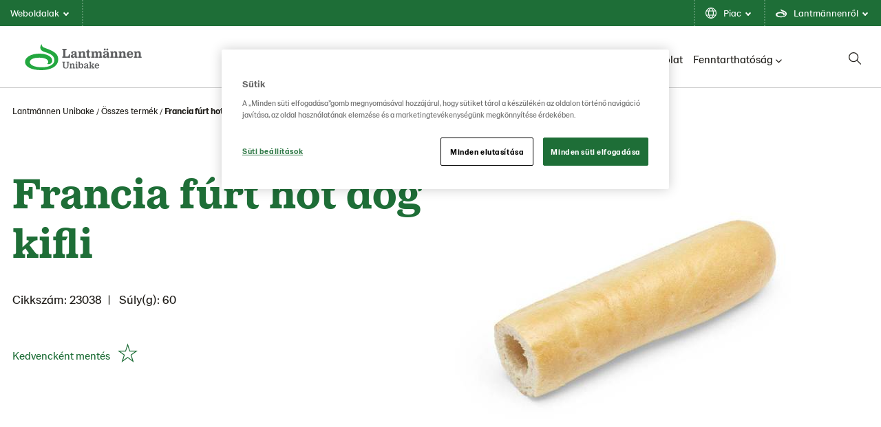

--- FILE ---
content_type: text/html; charset=utf-8
request_url: https://www.lantmannenunibake.hu/all-products/furt-hot-dog-kifli/
body_size: 12923
content:

<!doctype html>

<!--[if lt IE 8]> <html class="no-js ie7 oldie" lang="hu"> <![endif]-->
<!--[if IE 8]> <html class="no-js ie8 oldie" lang="hu"> <![endif]-->
<!--[if IE 9]> <html class="no-js ie9 oldie" lang="hu"> <![endif]-->
<!--[if gt IE 9]><!-->
<html class="no-js" lang="hu">
<!--<![endif]-->
<head>
    <meta http-equiv="X-UA-Compatible" content="IE=edge" />
    <meta charset="utf-8">
    <meta name="viewport" content="width=device-width, initial-scale=1">
    <meta name="description" content="">
    
    <link rel="canonical" href="https://www.lantmannenunibake.hu/all-products/furt-hot-dog-kifli/" />
    
    <link rel="alternate" href="https://www.lantmannenunibake.hu/all-products/furt-hot-dog-kifli/" hreflang="hu">


    <title>Francia f&#xFA;rt hot dog kifli | Lantm&#xE4;nnen Unibake</title>

    <!-- HeaderIncludes / -->


    <link rel="stylesheet" href="/dist/GreenTheme/main.min.css?v=m4R1j-DznKu49QvKwD06fWeGn5j13GM_mOpUlli7XFA" />




	<script src="https://cdn-ukwest.onetrust.com/scripttemplates/otSDKStub.js"
			data-document-language="true"
			type="text/javascript"
			charset="UTF-8"
			data-domain-script="fa6682b3-0989-4c96-b13e-297fdf48d208"></script>
	<script type="text/javascript">
		function OptanonWrapper() { };
	</script>
        <script >
            (function (w, d, s, l, i) {
                w[l] = w[l] || [];
                w[l].push({
                    'gtm.start': new Date().getTime(),
                    event: 'gtm.js'
                });
                var f = d.getElementsByTagName(s)[0], j = d.createElement(s), dl = l != 'dataLayer' ? '&l=' + l : '';
                j.async = true;
                j.src = 'https://www.googletagmanager.com/gtm.js?id=' + i + dl;
                f.parentNode.insertBefore(j, f);
            })(window, document, 'script', 'dataLayer', 'GTM-NXNSHNS');
        </script>

        <link rel="icon" href="/globalassets/media/lantmannen-theme/favicon/21/lantmannen.ico" sizes="32x32">
        <link rel="apple-touch-icon-precomposed" sizes="152x152" href="/globalassets/media/lantmannen-theme/favicon/21/lm-favicon-21.png?width=152&height=152&rmode=pad&format=png">
        <link rel="apple-touch-icon-precomposed" sizes="144x144" href="/globalassets/media/lantmannen-theme/favicon/21/lm-favicon-21.png?width=144&height=144&rmode=pad&format=png">
        <link rel="apple-touch-icon-precomposed" sizes="120x120" href="/globalassets/media/lantmannen-theme/favicon/21/lm-favicon-21.png?width=120&height=120&rmode=pad&format=png">
        <link rel="apple-touch-icon-precomposed" sizes="114x114" href="/globalassets/media/lantmannen-theme/favicon/21/lm-favicon-21.png?width=114&height=114&rmode=pad&format=png">
        <link rel="apple-touch-icon-precomposed" sizes="72x72" href="/globalassets/media/lantmannen-theme/favicon/21/lm-favicon-21.png?width=72&height=72&rmode=pad&format=png">
        <link rel="apple-touch-icon-precomposed" href="/globalassets/media/lantmannen-theme/favicon/21/lm-favicon-21.png?width=57&height=57&rmode=pad&format=png">
        <link rel="icon" type="image/png" href="/globalassets/media/lantmannen-theme/favicon/21/lm-favicon-21.png?width=16&height=16&rmode=pad&format=png" sizes="16x16" />
        <link rel="icon" type="image/png" href="/globalassets/media/lantmannen-theme/favicon/21/lm-favicon-21.png?width=32&height=32&rmode=pad&format=png" sizes="32x32" />
        <link rel="icon" type="image/png" href="/globalassets/media/lantmannen-theme/favicon/21/lm-favicon-21.png?width=96&height=96&rmode=pad&format=png" sizes="96x96" />
        <link rel="icon" type="image/png" href="/globalassets/media/lantmannen-theme/favicon/21/lm-favicon-21.png?width=128&height=128&rmode=pad&format=png" sizes="128x128" />
        <link rel="icon" type="image/png" href="/globalassets/media/lantmannen-theme/favicon/21/lm-favicon-21.png?width=196&height=196&rmode=pad&format=png" sizes="196x196" />
        <meta name="msapplication-square70x70logo" content="/globalassets/media/lantmannen-theme/favicon/21/lm-favicon-21.png?width=70&height=70&rmode=pad&format=png" />
        <meta name="msapplication-square150x150logo" content="/globalassets/media/lantmannen-theme/favicon/21/lm-favicon-21.png?width=150&height=150&rmode=pad&format=png" />
        <meta name="msapplication-wide310x150logo" content="/globalassets/media/lantmannen-theme/favicon/21/lm-favicon-21.png?width=310&height=150&rmode=pad&format=png" />
        <meta name="msapplication-square310x310logo" content="/globalassets/media/lantmannen-theme/favicon/21/lm-favicon-21.png?width=310&height=310&rmode=pad&format=png" />

<!-- Facebook Open Graph metadata -->
<meta property="og:title" content="Francia fúrt hot dog kifli" />
<meta property="og:site_name" content="Lantmännen Unibake" />
<meta property="og:url" content="https://www.lantmannenunibake.hu/all-products/furt-hot-dog-kifli/" />
<meta property="og:description" content="" />



<meta property="og:updated_time" content="2022-07-15T09:43:19" />


<meta name="twitter:title" content="Francia fúrt hot dog kifli" />
<meta name="twitter:description" content="" />

    <script defer src=https://unpkg.com/@googlemaps/markerclusterer/dist/index.min.js></script>
    <!-- / HeaderIncludes -->
    <!--[if lt IE 9]>
        <script src="https://cdnjs.cloudflare.com/ajax/libs/html5shiv/3.7/html5shiv.min.js"></script>
        <script src="https://cdnjs.cloudflare.com/ajax/libs/respond.js/1.4.2/respond.min.js"></script>
    <![endif]-->
    
    <script>
!function(T,l,y){var S=T.location,k="script",D="instrumentationKey",C="ingestionendpoint",I="disableExceptionTracking",E="ai.device.",b="toLowerCase",w="crossOrigin",N="POST",e="appInsightsSDK",t=y.name||"appInsights";(y.name||T[e])&&(T[e]=t);var n=T[t]||function(d){var g=!1,f=!1,m={initialize:!0,queue:[],sv:"5",version:2,config:d};function v(e,t){var n={},a="Browser";return n[E+"id"]=a[b](),n[E+"type"]=a,n["ai.operation.name"]=S&&S.pathname||"_unknown_",n["ai.internal.sdkVersion"]="javascript:snippet_"+(m.sv||m.version),{time:function(){var e=new Date;function t(e){var t=""+e;return 1===t.length&&(t="0"+t),t}return e.getUTCFullYear()+"-"+t(1+e.getUTCMonth())+"-"+t(e.getUTCDate())+"T"+t(e.getUTCHours())+":"+t(e.getUTCMinutes())+":"+t(e.getUTCSeconds())+"."+((e.getUTCMilliseconds()/1e3).toFixed(3)+"").slice(2,5)+"Z"}(),iKey:e,name:"Microsoft.ApplicationInsights."+e.replace(/-/g,"")+"."+t,sampleRate:100,tags:n,data:{baseData:{ver:2}}}}var h=d.url||y.src;if(h){function a(e){var t,n,a,i,r,o,s,c,u,p,l;g=!0,m.queue=[],f||(f=!0,t=h,s=function(){var e={},t=d.connectionString;if(t)for(var n=t.split(";"),a=0;a<n.length;a++){var i=n[a].split("=");2===i.length&&(e[i[0][b]()]=i[1])}if(!e[C]){var r=e.endpointsuffix,o=r?e.location:null;e[C]="https://"+(o?o+".":"")+"dc."+(r||"services.visualstudio.com")}return e}(),c=s[D]||d[D]||"",u=s[C],p=u?u+"/v2/track":d.endpointUrl,(l=[]).push((n="SDK LOAD Failure: Failed to load Application Insights SDK script (See stack for details)",a=t,i=p,(o=(r=v(c,"Exception")).data).baseType="ExceptionData",o.baseData.exceptions=[{typeName:"SDKLoadFailed",message:n.replace(/\./g,"-"),hasFullStack:!1,stack:n+"\nSnippet failed to load ["+a+"] -- Telemetry is disabled\nHelp Link: https://go.microsoft.com/fwlink/?linkid=2128109\nHost: "+(S&&S.pathname||"_unknown_")+"\nEndpoint: "+i,parsedStack:[]}],r)),l.push(function(e,t,n,a){var i=v(c,"Message"),r=i.data;r.baseType="MessageData";var o=r.baseData;return o.message='AI (Internal): 99 message:"'+("SDK LOAD Failure: Failed to load Application Insights SDK script (See stack for details) ("+n+")").replace(/\"/g,"")+'"',o.properties={endpoint:a},i}(0,0,t,p)),function(e,t){if(JSON){var n=T.fetch;if(n&&!y.useXhr)n(t,{method:N,body:JSON.stringify(e),mode:"cors"});else if(XMLHttpRequest){var a=new XMLHttpRequest;a.open(N,t),a.setRequestHeader("Content-type","application/json"),a.send(JSON.stringify(e))}}}(l,p))}function i(e,t){f||setTimeout(function(){!t&&m.core||a()},500)}var e=function(){var n=l.createElement(k);n.src=h;var e=y[w];return!e&&""!==e||"undefined"==n[w]||(n[w]=e),n.onload=i,n.onerror=a,n.onreadystatechange=function(e,t){"loaded"!==n.readyState&&"complete"!==n.readyState||i(0,t)},n}();y.ld<0?l.getElementsByTagName("head")[0].appendChild(e):setTimeout(function(){l.getElementsByTagName(k)[0].parentNode.appendChild(e)},y.ld||0)}try{m.cookie=l.cookie}catch(p){}function t(e){for(;e.length;)!function(t){m[t]=function(){var e=arguments;g||m.queue.push(function(){m[t].apply(m,e)})}}(e.pop())}var n="track",r="TrackPage",o="TrackEvent";t([n+"Event",n+"PageView",n+"Exception",n+"Trace",n+"DependencyData",n+"Metric",n+"PageViewPerformance","start"+r,"stop"+r,"start"+o,"stop"+o,"addTelemetryInitializer","setAuthenticatedUserContext","clearAuthenticatedUserContext","flush"]),m.SeverityLevel={Verbose:0,Information:1,Warning:2,Error:3,Critical:4};var s=(d.extensionConfig||{}).ApplicationInsightsAnalytics||{};if(!0!==d[I]&&!0!==s[I]){var c="onerror";t(["_"+c]);var u=T[c];T[c]=function(e,t,n,a,i){var r=u&&u(e,t,n,a,i);return!0!==r&&m["_"+c]({message:e,url:t,lineNumber:n,columnNumber:a,error:i}),r},d.autoExceptionInstrumented=!0}return m}(y.cfg);function a(){y.onInit&&y.onInit(n)}(T[t]=n).queue&&0===n.queue.length?(n.queue.push(a),n.trackPageView({})):a()}(window,document,{src: "https://js.monitor.azure.com/scripts/b/ai.2.gbl.min.js", crossOrigin: "anonymous", cfg: {instrumentationKey: 'b700b6c6-7688-4f89-ba2f-a24fd2968c45', disableCookiesUsage: false }});
</script>

</head>
<body class="green  lang-hu ">
    
    <!-- BodyIncludes / -->

        <!-- Google Tag Manager / -->
        <noscript>
                <iframe src="https://www.googletagmanager.com/ns.html?id=GTM-NXNSHNS" height="0" width="0" style="display: none; visibility: hidden"></iframe>
        </noscript>
        <!-- / Google Tag Manager -->
        <!-- Matomo -->
        <script>
            var _paq = window._paq = window._paq || [];
            /* tracker methods like "setCustomDimension" should be called before "trackPageView" */
            _paq.push(['trackPageView']);
            _paq.push(['enableLinkTracking']);
            (function () {
                var u = "https://matomo.lantmannen.com/";
                _paq.push(['setTrackerUrl', u + 'matomo.php']);
                _paq.push(['setSiteId', 171]);
                var d = document, g = d.createElement('script'), s = d.getElementsByTagName('script')[0];
                g.async = true; g.src = u + 'matomo.js'; s.parentNode.insertBefore(g, s);
            })();
        </script>
        <!-- End Matomo Code -->
        <noscript>
            <!-- Matomo Image Tracker-->
            <img referrerpolicy="no-referrer-when-downgrade" src="https://matomo.lantmannen.com/matomo.php?idsite=171&amp;rec=1" style="border:0" alt="" />
            <!-- End Matomo -->
        </noscript>
    <!-- / BodyIncludes -->

    <!-- FoodProduct / -->

    <div class="container-full">
        <header id="header">
            <div class="container">
                <!-- Site Header / -->
                
<div><div>
<div class="lm-gm">
    <div class="lm-gm__linklist">
        <ul class="lm-gm__linklist-items">
            <li class="lm-gm__linklist-item lm-gm__li-browse">
                <a class="lm-gm__li-item-a" role="button" title="browse">
                    Weboldalak
                    <div class="lm-gm__triangle"></div>
                </a>
            </li>
                <li class="lm-gm__linklist-item">
                        <a class="lm-gm__li-item-a" role="button" title="language">
                            Piac
                            <div class="lm-gm__triangle"></div>
                        </a>
                </li>

                <li class="lm-gm__linklist-item">
                    <a class="lm-gm__li-item-a" role="button" title="about">
                        Lantm&#xE4;nnenr&#x151;l
                        <div class="lm-gm__triangle"></div>
                    </a>
                </li>   
            
        </ul>
    </div>

    <div class="lm-gm__sub-content-wrapper" style="display:none">
        <div class="lm-gm__browse-content lm-gm__sub-content">
            <p class="browse-content__current-website" data-website-label=":"></p>
            
<div class="lm-gm__browse-wrapper"><div>

<!-- Content / -->
<div id="5177498" class="content">
            <span class="content-title">Lantm&#xE4;nnen</span>
    <div class="content-body">
        



<picture class="image">
    <!--[if IE 9]><video style="display: none;"><![endif]-->
    <source srcset="https://www.lantmannenunibake.dk/globalassets/media/lantmannen-theme/icon/lantmannen-corp.svg?width=1180&amp;rmode=min" media="(min-width: 1366px)">
    <source srcset="https://www.lantmannenunibake.dk/globalassets/media/lantmannen-theme/icon/lantmannen-corp.svg?width=870&amp;rmode=min" media="(min-width: 768px)">
    <!--[if IE 9]></video><![endif]-->
    <img src="https://www.lantmannenunibake.dk/globalassets/media/lantmannen-theme/icon/lantmannen-corp.svg?width=600&rmode=min" loading="lazy" />
</picture>
<p>A Lantm&auml;nnen mezőgazdas&aacute;gi sz&ouml;vetkezet piacvezető &Eacute;szak-Eur&oacute;p&aacute;ban a mezőgazdas&aacute;g, a bioenergia &eacute;s az &eacute;lelmiszeripari term&eacute;kek ter&uuml;let&eacute;n.</p>
<ul>
<li><a href="https://legacy.lantmannen.se/" target="_blank" rel="noopener">Lantm&auml;nnen</a></li>
<li><a href="https://www.lantmannenfinans.se/" target="_blank" rel="noopener">Lantm&auml;nnen Finans</a></li>
<li><a href="https://www.lantmannenfastigheter.se/" target="_blank" rel="noopener">Lantm&auml;nnen Fastigheter</a></li>
</ul>
    </div>
</div>
<!-- / Content -->
</div><div>

<!-- Content / -->
<div id="5177499" class="content">
            <span class="content-title">Mez&#x151;gazdas&#xE1;g</span>
    <div class="content-body">
        



<picture class="image">
    <!--[if IE 9]><video style="display: none;"><![endif]-->
    <source srcset="https://www.lantmannenunibake.dk/globalassets/media/lantmannen-theme/icon/div-lantbruk.svg?width=1180&amp;rmode=min" media="(min-width: 1366px)">
    <source srcset="https://www.lantmannenunibake.dk/globalassets/media/lantmannen-theme/icon/div-lantbruk.svg?width=870&amp;rmode=min" media="(min-width: 768px)">
    <!--[if IE 9]></video><![endif]-->
    <img src="https://www.lantmannenunibake.dk/globalassets/media/lantmannen-theme/icon/div-lantbruk.svg?width=600&rmode=min" loading="lazy" />
</picture>
<p>A mezőgazdas&aacute;gi szektor a Lantm&auml;nnen fő &uuml;zlet&aacute;ga. Hat&eacute;kony &eacute;s versenyk&eacute;pes gazd&aacute;lkod&aacute;st előseg&iacute;tő term&eacute;keket &eacute;s szolg&aacute;ltat&aacute;sokat k&iacute;n&aacute;l.</p>
<ul>
<li><a href="https://www.lantmannenlantbrukmaskin.com/" target="_blank" rel="noopener">Lantm&auml;nnen Lantbruk</a></li>
<li><a href="https://www.lantmannenagro.com/" target="_blank" rel="noopener">Lantm&auml;nnen Agro</a></li>
</ul>
    </div>
</div>
<!-- / Content -->
</div><div>

<!-- Content / -->
<div id="5177500" class="content">
            <span class="content-title">G&#xE9;pek</span>
    <div class="content-body">
        



<picture class="image">
    <!--[if IE 9]><video style="display: none;"><![endif]-->
    <source srcset="https://www.lantmannenunibake.dk/globalassets/media/lantmannen-theme/icon/div-maskin.svg?width=1180&amp;rmode=min" media="(min-width: 1366px)">
    <source srcset="https://www.lantmannenunibake.dk/globalassets/media/lantmannen-theme/icon/div-maskin.svg?width=870&amp;rmode=min" media="(min-width: 768px)">
    <!--[if IE 9]></video><![endif]-->
    <img src="https://www.lantmannenunibake.dk/globalassets/media/lantmannen-theme/icon/div-maskin.svg?width=600&rmode=min" loading="lazy" />
</picture>
<p>Mezőgazdas&aacute;gi g&eacute;pek &eacute;s alkatr&eacute;szek import&aacute;l&aacute;sa, forgalmaz&aacute;sa &eacute;s &eacute;rt&eacute;kes&iacute;t&eacute;se, &eacute;s az ehhez kapcsol&oacute;d&oacute; szolg&aacute;ltat&aacute;sok ny&uacute;jt&aacute;sa.</p>
<ul>
<li><a href="https://www.lantmannenlantbrukmaskin.com/" target="_blank" rel="noopener">Lantm&auml;nnen Maskin</a></li>
</ul>
    </div>
</div>
<!-- / Content -->
</div><div>

<!-- Content / -->
<div id="5177501" class="content">
            <span class="content-title">Energia</span>
    <div class="content-body">
        



<picture class="image">
    <!--[if IE 9]><video style="display: none;"><![endif]-->
    <source srcset="https://www.lantmannenunibake.dk/globalassets/media/lantmannen-theme/icon/div-energi.svg?width=1180&amp;rmode=min" media="(min-width: 1366px)">
    <source srcset="https://www.lantmannenunibake.dk/globalassets/media/lantmannen-theme/icon/div-energi.svg?width=870&amp;rmode=min" media="(min-width: 768px)">
    <!--[if IE 9]></video><![endif]-->
    <img src="https://www.lantmannenunibake.dk/globalassets/media/lantmannen-theme/icon/div-energi.svg?width=600&rmode=min" loading="lazy" />
</picture>
<p>A Lantm&auml;nnen a legnagyobb bioenergia-term&eacute;k gy&aacute;rt&oacute; Sv&eacute;dorsz&aacute;gban.</p>
<ul>
<li><a title="Lantm&auml;nnen Biorefineries" href="https://www.lantmannenbiorefineries.se/" target="_blank" rel="noopener">Lantm&auml;nnen Biorefineries</a></li>
<li><a href="https://www.aspenfuels.com/" target="_blank" rel="noopener">Aspen</a></li>
</ul>
    </div>
</div>
<!-- / Content -->
</div><div>

<!-- Content / -->
<div id="5177502" class="content">
            <span class="content-title">&#xC9;lelmiszer</span>
    <div class="content-body">
        



<picture class="image">
    <!--[if IE 9]><video style="display: none;"><![endif]-->
    <source srcset="https://www.lantmannenunibake.dk/globalassets/media/lantmannen-theme/icon/div-livsmedel.svg?width=1180&amp;rmode=min" media="(min-width: 1366px)">
    <source srcset="https://www.lantmannenunibake.dk/globalassets/media/lantmannen-theme/icon/div-livsmedel.svg?width=870&amp;rmode=min" media="(min-width: 768px)">
    <!--[if IE 9]></video><![endif]-->
    <img src="https://www.lantmannenunibake.dk/globalassets/media/lantmannen-theme/icon/div-livsmedel.svg?width=600&rmode=min" loading="lazy" />
</picture>
<p>A Lantm&auml;nnen &eacute;lelmiszeripari &uuml;zlet&aacute;ga t&ouml;bbek k&ouml;z&ouml;tt lisztet, reggelizőterm&eacute;keket, sz&aacute;razt&eacute;szt&aacute;t, fagyasztott &eacute;s friss kenyeret, lapkenyeret &eacute;s k&eacute;sz&eacute;teleket fejleszt, &aacute;ll&iacute;t elő &eacute;s forgalmaz.</p>
<ul>
<li><a href="https://www.lantmannencerealia.se/" target="_blank" rel="noopener">Lantm&auml;nnen Cerealia</a></li>
<li><a href="https://www.lantmannen-unibake.com/?selectedCountry=global" target="_blank" rel="noopener">Lantm&auml;nnen Unibake</a></li>
<li><a href="https://www.scansverige.se/" target="_blank" rel="noopener">Scan Sverige</a></li>
</ul>
    </div>
</div>
<!-- / Content -->
</div></div>
        </div>

        <div class="lm-gm__services-content lm-gm__sub-content">
            

        </div>

        <div class="lm-gm__language-content lm-gm__sub-content" >
                <h2 class="language-content__header">Piac</h2>
                <div class="language-content__link-wrapper">  
                    <div class="language-content four-column">
                        <div class="language-content__link-item">
                            <a class="language-content__link " href="https://www.lantmannenunibake.com/">
                                Global site
                            </a>
                        </div>
                        <div class="language-content__link-item">
                            <a class="language-content__link " href="https://www.lantmannenunibake.com.au/">
                                Australia
                            </a>
                        </div>
                        <div class="language-content__link-item">
                            <a class="language-content__link " href="https://www.lantmannenunibake.be/">
                                Belgi&#xEB; (Nederlands)
                            </a>
                        </div>
                        <div class="language-content__link-item">
                            <a class="language-content__link " href="/fr-be/">
                                Belgique (fran&#xE7;ais)
                            </a>
                        </div>
                        <div class="language-content__link-item">
                            <a class="language-content__link " href="https://www.lantmannenunibake.dk/">
                                Danmark
                            </a>
                        </div>
                        <div class="language-content__link-item">
                            <a class="language-content__link " href="https://www.lantmannenunibake.de/">
                                Deutschland
                            </a>
                        </div>
                        <div class="language-content__link-item">
                            <a class="language-content__link " href="https://www.lantmannenunibake.ee/">
                                Eesti
                            </a>
                        </div>
                        <div class="language-content__link-item">
                            <a class="language-content__link " href="https://www.lantmannenunibake.es/">
                                Espa&#xF1;a
                            </a>
                        </div>
                        <div class="language-content__link-item">
                            <a class="language-content__link " href="https://www.lantmannenunibake.fr/">
                                France
                            </a>
                        </div>
                        <div class="language-content__link-item">
                            <a class="language-content__link " href="https://www.lantmannenunibake.it/">
                                Italia
                            </a>
                        </div>
                        <div class="language-content__link-item">
                            <a class="language-content__link selected" href="/">
                                Magyarorsz&#xE1;g
                            </a>
                        </div>
                        <div class="language-content__link-item">
                            <a class="language-content__link " href="/">
                                Nederland
                            </a>
                        </div>
                        <div class="language-content__link-item">
                            <a class="language-content__link " href="https://www.lantmannenunibake.no/">
                                Norge
                            </a>
                        </div>
                        <div class="language-content__link-item">
                            <a class="language-content__link " href="https://www.lantmannenunibake.pl/">
                                Polska
                            </a>
                        </div>
                        <div class="language-content__link-item">
                            <a class="language-content__link " href="https://www.lantmannenunibake.pt/">
                                Portugal
                            </a>
                        </div>
                        <div class="language-content__link-item">
                            <a class="language-content__link " href="https://www.lantmannenunibake.fi/">
                                Suomi
                            </a>
                        </div>
                        <div class="language-content__link-item">
                            <a class="language-content__link " href="https://www.lantmannenunibake.ro/">
                                Romania
                            </a>
                        </div>
                        <div class="language-content__link-item">
                            <a class="language-content__link " href="https://www.lantmannenunibake.se/">
                                Sverige
                            </a>
                        </div>
                        <div class="language-content__link-item">
                            <a class="language-content__link " href="https://www.lantmannenunibake.co.uk/">
                                United Kingdom
                            </a>
                        </div>
                        <div class="language-content__link-item">
                            <a class="language-content__link " href="https://www.lantmannenunibake.us/">
                                United States
                            </a>
                        </div>
                    </div>
                </div>  
        </div>
        
        <div class="lm-gm__about-content lm-gm__sub-content">
            <div class="lm-gm-about__text">
                
<div><div>

<!-- Content / -->
<div id="5177505" class="content">
            <span class="content-title">EGY NAGY CSAL&#xC1;D</span>
    <div class="content-body">
        

<p>A Lantm&auml;nnen mezőgazdas&aacute;gi sz&ouml;vetkezet a gazd&aacute;k nemzed&eacute;kek sor&aacute;n felhalmozott alapos &eacute;s szerte&aacute;gaz&oacute; tud&aacute;s&aacute;n alapul. K&ouml;z&ouml;sen fenntarthat&oacute; mezőgazdas&aacute;got teremt&uuml;nk. K&ouml;z&ouml;sen felelőss&eacute;get v&aacute;llalunk &ndash; a termőf&ouml;ldtől a t&aacute;ny&eacute;rig.</p>
    </div>
</div>
<!-- / Content -->
</div><div>

<!-- Content / -->
<div id="5177506" class="content">
            <span class="content-title">A TERM&#x150;F&#xD6;LDT&#x150;L A T&#xC1;NY&#xC9;RIG</span>
    <div class="content-body">
        

<p>A sz&aacute;nt&oacute;f&ouml;ldtől kezdve a teljes &eacute;rt&eacute;kl&aacute;nc valamennyi elem&eacute;ben, a vet&eacute;stől az arat&aacute;son &aacute;t minden r&eacute;szfolyamatban r&eacute;szt vesz&uuml;nk &ndash; eg&eacute;szen az asztalra ker&uuml;lő &eacute;telig, az &aacute;llatok el&eacute; ker&uuml;lő takarm&aacute;nyig &eacute;s a k&ouml;rnyezetv&eacute;dő bio&uuml;zemanyagokig.</p>
    </div>
</div>
<!-- / Content -->
</div><div>

<!-- Content / -->
<div id="5177507" class="content">
            <span class="content-title">LOK&#xC1;LISAN &#xC9;S GLOB&#xC1;LISAN</span>
    <div class="content-body">
        

<p>Sv&eacute;d gazd&aacute;k tulajdon&aacute;ban &aacute;llunk. K&ouml;zpontunk Sv&eacute;dorsz&aacute;gban tal&aacute;lhat&oacute;, a Balti-tenger t&eacute;rs&eacute;ge a sz&eacute;lesebb &eacute;rtelemben vett belf&ouml;ldi piacunk. Erőteljes a nemzetk&ouml;zi jelenl&eacute;t&uuml;nk, &eacute;s minden orsz&aacute;gban ugyanolyan felelőss&eacute;gteljesen j&aacute;runk el.</p>
    </div>
</div>
<!-- / Content -->
</div><div>

<!-- Content / -->
<div id="5177508" class="content">
            <span class="content-title">KUTAT&#xC1;S &#xC9;S A J&#xD6;V&#x150;</span>
    <div class="content-body">
        

<p>Kutat&aacute;sokat v&eacute;gz&uuml;nk &eacute;s beruh&aacute;zunk a j&ouml;vő mezőgazdas&aacute;g&aacute;t, bioenergi&aacute;j&aacute;t &eacute;s &eacute;lelmiszereit meghat&aacute;roz&oacute; innov&aacute;ci&oacute;kba. Az innov&aacute;ci&oacute; l&eacute;tfontoss&aacute;g&uacute; a jelenlegi &eacute;s j&ouml;vőbeli kih&iacute;v&aacute;sok lek&uuml;zd&eacute;se szempontj&aacute;b&oacute;l, ez&eacute;rt a Lantm&auml;nnen saj&aacute;t kutat&aacute;si alap&iacute;tv&aacute;nyt hozott l&eacute;tre.</p>
    </div>
</div>
<!-- / Content -->
</div><div>

<!-- Content / -->
<div id="5177509" class="content">
            <span class="content-title">KERESSE A Z&#xD6;LD HAJT&#xC1;ST!</span>
    <div class="content-body">
        

<p>A term&eacute;keink csomagol&aacute;s&aacute;n megtal&aacute;lja a Lantm&auml;nnen z&ouml;ld hajt&aacute;s embl&eacute;m&aacute;j&aacute;t. K&uuml;l&ouml;nf&eacute;le term&eacute;keket k&iacute;n&aacute;lunk, de biztos lehet abban, hogy minim&aacute;lisra szor&iacute;tjuk vissza az &eacute;ghajlatra &eacute;s az emberekre gyakorolt k&aacute;ros hat&aacute;st. Ha a csomagol&aacute;son z&ouml;ld hajt&aacute;s embl&eacute;m&aacute;t l&aacute;t, akkor biztos lehet abban, hogy a csomag a Lantm&auml;nnen kiv&aacute;l&oacute; minős&eacute;gű &eacute;lelmiszer&eacute;t rejti.</p>
    </div>
</div>
<!-- / Content -->
</div></div>
            </div>
            <div class="lm-gm-about__animations"></div>
        </div>
    </div>
</div>

<script type="text/javascript">
    window.lmGm = {
        assetsBaseUrl: 'https://www.lantmannenunibake.com'
    };
</script>
</div></div>
                <!-- / Site Header -->
                <section class="section section-columns-3 section-navigation-header">
                    <div class="sh sh__container">
                        <div class="sh sh__logo">
                            
<div class="logo" itemscope="" itemtype="http://schema.org/logo">
    <a class="logo-link" href="/">
        <meta itemprop="logo" content="/globalassets/media/lantmannen-theme/logo-21/unibake/lm_unibake_rgb.svg">

            <picture class="logo-image">
                <!--[if IE 9]><video style="display: none;"><![endif]-->
                <source srcset="/globalassets/media/lantmannen-theme/logo-21/unibake/lm_unibake_rgb.svg" media="(min-width: 992px)">
                <source srcset="/globalassets/media/lantmannen-theme/logo-21/unibake/lm_unibake_rgb.svg" media="(min-width: 768px)">
                <source srcset="/globalassets/media/lantmannen-theme/logo-21/unibake/lm_unibake_rgb.svg" media="(min-width: 320px)">
                <!--[if IE 9]></video><![endif]-->
                <img srcset="/globalassets/media/lantmannen-theme/logo-21/unibake/lm_unibake_rgb.svg">
            </picture>
    </a>
</div>

                        </div>
                        <div class="sh sh__nav">
                            <div class="navigation navigation--megamenu">
    <ul class="navigation__list">
            <li class="navigation__item ">
                        <a class="navigation__item-title" href="/rolunk/">R&#xF3;lunk<i class="fa-solid fa-chevron-down"></i></a>
                        <div class="navigation__megamenu">
                            <a class="top__link" href="/rolunk/">
                                <h2 class="navigation__megamenu-heading">
                                    Lantm&#xE4;nnen Unibake
                                    <span class="navigation__megamenu-heading-arrow"></span>
                                </h2>
                                <p class="navigation__item-description">
                                    
                                    <span class="callout-inlinelink" href="/rolunk/">
                                        
				Olvass tovább
			
                                    </span>
                                </p>
                            </a>
                                <section class="section section-columns-4">
                                    <div class="section-container">

                                                    <div class="section-column section-column-1">
                                                        <a href="/rolunk/nyeremenyjatek-szabalyzat/"  class="subitem__link">
                                                            <div class="navigation__item-img-container">
                                                                <img class="navigation__item-img" src="/contentassets/b5dc59906ec04610a49de81bd2e30b37/nyeremenyjatek-web-teaser-1.png?width=370&amp;rmode=Crop&amp;height=180" alt="Nyerem&#xE9;nyj&#xE1;t&#xE9;k Szab&#xE1;lyzat" />

                                                            </div>
                                                            <h3 class="navigation__item-heading">
                                                                Nyerem&#xE9;nyj&#xE1;t&#xE9;k Szab&#xE1;lyzat
                                                            </h3>
                                                            <small class="navigation__itemdescription">
                                                                
                                                            </small>
                                                        </a>
                                                    </div>
                                                    <div class="section-column section-column-2">
                                                        <a href="/rolunk/receptek/"  class="subitem__link">
                                                            <div class="navigation__item-img-container">
                                                                <img class="navigation__item-img" src="/contentassets/8c8b01644f614358abc079364b0523b9/149906-bistro-brioche-hamburgerbrod-och-brooklyn-hamburgerbrod---portion-press.jpg?width=370&amp;rmode=Crop&amp;height=180" alt="Receptek" />

                                                            </div>
                                                            <h3 class="navigation__item-heading">
                                                                Receptek
                                                            </h3>
                                                            <small class="navigation__itemdescription">
                                                                
                                                            </small>
                                                        </a>
                                                    </div>
                                                    <div class="section-column section-column-3">
                                                        <a href="/rolunk/lantmannen-unibake-magyarorszag-zrt/"  class="subitem__link">
                                                            <div class="navigation__item-img-container">
                                                                <img class="navigation__item-img" src="/siteassets/hungary/images/02.-rolunk/1140x400---category----fastfood.jpg?width=370&amp;rmode=Crop&amp;height=180" alt="Lantm&#xE4;nnen Unibake Magyarorsz&#xE1;g Zrt." />

                                                            </div>
                                                            <h3 class="navigation__item-heading">
                                                                Lantm&#xE4;nnen Unibake Magyarorsz&#xE1;g Zrt.
                                                            </h3>
                                                            <small class="navigation__itemdescription">
                                                                
                                                            </small>
                                                        </a>
                                                    </div>

                                            <div class="section-column section-column-4">
                                                <div class="linklist">
                                                    <div class="linklist-title">
                                                        
				Több tartalom
			
                                                    </div>
                                                    <ul class="linklist-items">
                                                            <li class="linklist-item">
                                                                <a href="/rolunk/felelssegvallalas/" target="">Felel&#x151;ss&#xE9;gv&#xE1;llal&#xE1;s</a>
                                                            </li>
                                                    </ul>
                                                </div>
                                            </div>
                                    </div>
                                </section>
                        </div>
            </li>
            <li class="navigation__item ">
                        <a class="navigation__item-title" href="/our-brands/">M&#xE1;rk&#xE1;ink<i class="fa-solid fa-chevron-down"></i></a>
                        <div class="navigation__megamenu">
                            <a class="top__link" href="/our-brands/">
                                <h2 class="navigation__megamenu-heading">
                                    Ismerje meg m&#xE1;rk&#xE1;inkat!
                                    <span class="navigation__megamenu-heading-arrow"></span>
                                </h2>
                                <p class="navigation__item-description">
                                    B&#xFC;szk&#xE9;k vagyunk arra, hogy megold&#xE1;sok sz&#xE9;les v&#xE1;laszt&#xE9;k&#xE1;t k&#xED;n&#xE1;ljuk professzion&#xE1;lis partnerek &#xE9;s fogyaszt&#xF3;k sz&#xE1;m&#xE1;ra egyar&#xE1;nt.
                                    <span class="callout-inlinelink" href="/our-brands/">
                                        
				Olvass tovább
			
                                    </span>
                                </p>
                            </a>
                                <section class="section section-columns-4">
                                    <div class="section-container">

                                                    <div class="section-column section-column-1">
                                                        <a href="/our-brands/b2b-brands/"  class="subitem__link">
                                                            <div class="navigation__item-img-container">
                                                                <img class="navigation__item-img" src="/siteassets/global/images/01.-about-us/brands/1140x400---brands-top.jpg?width=370&amp;rmode=Crop&amp;height=180" alt="B2B m&#xE1;rk&#xE1;ink" />

                                                            </div>
                                                            <h3 class="navigation__item-heading">
                                                                Professzion&#xE1;lis partnereknek k&#xED;n&#xE1;ljuk
                                                            </h3>
                                                            <small class="navigation__itemdescription">
                                                                
                                                            </small>
                                                        </a>
                                                    </div>
                                                    <div class="section-column section-column-2">
                                                        <a href="/our-brands/b2c-brands/"  class="subitem__link">
                                                            <div class="navigation__item-img-container">
                                                                <img class="navigation__item-img" src="/siteassets/global/images/01.-about-us/brands/555x416---lub-brands-b2b.jpg?width=370&amp;rmode=Crop&amp;height=180" alt="B2C m&#xE1;rk&#xE1;ink" />

                                                            </div>
                                                            <h3 class="navigation__item-heading">
                                                                Fogyaszt&#xF3;knak aj&#xE1;nljuk
                                                            </h3>
                                                            <small class="navigation__itemdescription">
                                                                
                                                            </small>
                                                        </a>
                                                    </div>
                                                    <div class="section-column section-column-3">
                                                        <a href="/our-brands/schulstad/"  class="subitem__link">
                                                            <div class="navigation__item-img-container">
                                                                <img class="navigation__item-img" src="/contentassets/5ec984ef4c5b47e8b352b52966bce141/schulstad-web-cover.png?width=370&amp;rmode=Crop&amp;height=180" alt="Schulstad" />

                                                            </div>
                                                            <h3 class="navigation__item-heading">
                                                                Schulstad
                                                            </h3>
                                                            <small class="navigation__itemdescription">
                                                                
                                                            </small>
                                                        </a>
                                                    </div>

                                            <div class="section-column section-column-4">
                                                <div class="linklist">
                                                    <div class="linklist-title">
                                                        
				Több tartalom
			
                                                    </div>
                                                    <ul class="linklist-items">
                                                            <li class="linklist-item">
                                                                <a href="/our-brands/termekkatalogus/" target="">Term&#xE9;kkatal&#xF3;gus</a>
                                                            </li>
                                                    </ul>
                                                </div>
                                            </div>
                                    </div>
                                </section>
                        </div>
            </li>
            <li class="navigation__item ">
                        <a class="navigation__item-title" href="/termekeink/">Term&#xE9;keink<i class="fa-solid fa-chevron-down"></i></a>
                        <div class="navigation__megamenu">
                            <a class="top__link" href="/termekeink/">
                                <h2 class="navigation__megamenu-heading">
                                    Term&#xE9;keink
                                    <span class="navigation__megamenu-heading-arrow"></span>
                                </h2>
                                <p class="navigation__item-description">
                                    
                                    <span class="callout-inlinelink" href="/termekeink/">
                                        
				Olvass tovább
			
                                    </span>
                                </p>
                            </a>
                                <section class="section section-columns-4">
                                    <div class="section-container">

                                                    <div class="section-column section-column-1">
                                                        <a href="/termekeink/kenyerek/"  class="subitem__link">
                                                            <div class="navigation__item-img-container">
                                                                <img class="navigation__item-img" src="/siteassets/hungary/images/01.-termekeink/kenyerek.jpg?width=370&amp;rmode=Crop&amp;height=180" alt="Kenyerek" />

                                                            </div>
                                                            <h3 class="navigation__item-heading">
                                                                Kenyerek
                                                            </h3>
                                                            <small class="navigation__itemdescription">
                                                                
                                                            </small>
                                                        </a>
                                                    </div>
                                                    <div class="section-column section-column-2">
                                                        <a href="/termekeink/sweets/"  class="subitem__link">
                                                            <div class="navigation__item-img-container">
                                                                <img class="navigation__item-img" src="/siteassets/hungary/images/01.-termekeink/sweet-pastries.jpg?width=370&amp;rmode=Crop&amp;height=180" alt="Sweets" />

                                                            </div>
                                                            <h3 class="navigation__item-heading">
                                                                &#xC9;des P&#xE9;ks&#xFC;tem&#xE9;nyek
                                                            </h3>
                                                            <small class="navigation__itemdescription">
                                                                
                                                            </small>
                                                        </a>
                                                    </div>
                                                    <div class="section-column section-column-3">
                                                        <a href="/termekeink/fastfood/"  class="subitem__link">
                                                            <div class="navigation__item-img-container">
                                                                <img class="navigation__item-img" src="/siteassets/hungary/images/01.-termekeink/burger-kifle.jpg?width=370&amp;rmode=Crop&amp;height=180" alt="Fastfood" />

                                                            </div>
                                                            <h3 class="navigation__item-heading">
                                                                Fast Food
                                                            </h3>
                                                            <small class="navigation__itemdescription">
                                                                
                                                            </small>
                                                        </a>
                                                    </div>

                                    </div>
                                </section>
                        </div>
            </li>
            <li class="navigation__item ">
                        <a class="menuitem__disabled" href="/kapcsolat/">Kapcsolat</a>
            </li>
            <li class="navigation__item ">
                        <a class="navigation__item-title" href="/sustainability/">Fenntarthat&#xF3;s&#xE1;g<i class="fa-solid fa-chevron-down"></i></a>
                        <div class="navigation__megamenu">
                            <a class="top__link" href="/sustainability/">
                                <h2 class="navigation__megamenu-heading">
                                    Fenntarthat&#xF3;s&#xE1;g
                                    <span class="navigation__megamenu-heading-arrow"></span>
                                </h2>
                                <p class="navigation__item-description">
                                    
                                    <span class="callout-inlinelink" href="/sustainability/">
                                        
				Olvass tovább
			
                                    </span>
                                </p>
                            </a>
                                <section class="section section-columns-4">
                                    <div class="section-container">

                                                    <div class="section-column section-column-1">
                                                        <a href="/sustainability/our-environmental-agenda/"  class="subitem__link">
                                                            <div class="navigation__item-img-container">
                                                                <img class="navigation__item-img" src="/siteassets/global/images/01.-about-us/sustainability/environmental-agenda/1140x400---sustainability---the-enviroment.jpg?width=370&amp;rmode=Crop&amp;height=180" alt="K&#xF6;rnyezetv&#xE9;delmi programunk" />

                                                            </div>
                                                            <h3 class="navigation__item-heading">
                                                                Baking for Better Climate
                                                            </h3>
                                                            <small class="navigation__itemdescription">
                                                                
                                                            </small>
                                                        </a>
                                                    </div>
                                                    <div class="section-column section-column-2">
                                                        <a href="/sustainability/baking-for-better-health/"  class="subitem__link">
                                                            <div class="navigation__item-img-container">
                                                                <img class="navigation__item-img" src="/contentassets/3c7f31fd6a5d44a78577ecdfedce7915/300dpi---bread-barista-braking-bread-close-up.jpg?width=370&amp;rmode=Crop&amp;height=180" alt="Baking for better Health" />

                                                            </div>
                                                            <h3 class="navigation__item-heading">
                                                                Baking for Better Health
                                                            </h3>
                                                            <small class="navigation__itemdescription">
                                                                
                                                            </small>
                                                        </a>
                                                    </div>
                                                    <div class="section-column section-column-3">
                                                        <a href="/sustainability/baking-for-better-opportunities/"  class="subitem__link">
                                                            <div class="navigation__item-img-container">
                                                                <img class="navigation__item-img" src="/siteassets/finland/images/05.-ura-meilla/1140-x-250-career-why-choose-us.jfif?width=370&amp;rmode=Crop&amp;height=180" alt="Baking for Better Opportunities for People" />

                                                            </div>
                                                            <h3 class="navigation__item-heading">
                                                                Baking for Better Opportunities for People
                                                            </h3>
                                                            <small class="navigation__itemdescription">
                                                                
                                                            </small>
                                                        </a>
                                                    </div>

                                    </div>
                                </section>
                        </div>
            </li>
    </ul>
</div>

                        </div>
                        <div class="sh sh__searchnav">
                            


<div class="findquery itemscope findquery--navigation" itemtype="http://schema.org/WebSite">
    <meta itemprop="url" content="https://www.lantmannenunibake.com/">
    <form clasS="searchForm" action="/kereses/" method="GET" itemprop="potentialAction" itemscope itemtype="http://schema.org/SearchAction">
        <meta itemprop="target" content="/kereses/?q={q}" />
            <h2 class="findquery-title">Keres&#xE9;s</h2>
        <div class="findquery-query">
            <div class="queryInput">
                <input type="text" tabindex="1" placeholder="Keres&#xE9;s" list="autolist" name="q" autocomplete="off" class="autocomplete findquery-query-input" required itemprop="query-input" />
            </div>
                <button type="button" tabindex="2" title="Keres&#xE9;s" class="findquery-query-btn"></button>
        </div>
    </form>
</div>
                            <nav class="navigation navigation-hamburger" role="navigation">
                                <a href="javascript:void(0)" class="hamburger-button" id="hamburger-button">
                                    <span class="hamburger-button__title">Menu</span>
                                    <div class="hamburger-button__icon">
                                        <span></span>
                                        <span></span>
                                        <span></span>
                                        <span></span>
                                    </div>
                                </a>
                                <ul class="navigation__list" style="top: 128px; left: 1119px;">
                                    
    <li class="navigation__item navigation__item--1 ">
        <a class="navigation__item-title " href="/rolunk/">
            R&#xF3;lunk
        </a>
            <a href="#" class="navigation__expand-button">
                <i class="navigation__expand-button-icon"></i>
            </a>
            <ul class="navigation__list--2">
                    <li class="navigation__item navigation__item--2 ">
                        <a class="navigation__item-title " href="/rolunk/nyeremenyjatek-szabalyzat/">
                            Nyerem&#xE9;nyj&#xE1;t&#xE9;k Szab&#xE1;lyzat
                        </a>
                        <ul class="navigation__list--2">

                            
                        </ul>


                    </li>
                    <li class="navigation__item navigation__item--2 ">
                        <a class="navigation__item-title " href="/rolunk/receptek/">
                            Receptek
                        </a>
                        <ul class="navigation__list--2">

                            
                        </ul>


                    </li>
                    <li class="navigation__item navigation__item--2 ">
                        <a class="navigation__item-title " href="/rolunk/lantmannen-unibake-magyarorszag-zrt/">
                            Lantm&#xE4;nnen Unibake Magyarorsz&#xE1;g Zrt.
                        </a>
                        <ul class="navigation__list--2">

                            
                        </ul>


                    </li>
                    <li class="navigation__item navigation__item--2 ">
                        <a class="navigation__item-title " href="/rolunk/felelssegvallalas/">
                            Felel&#x151;ss&#xE9;gv&#xE1;llal&#xE1;s
                        </a>
                        <ul class="navigation__list--2">

                            
                        </ul>


                    </li>
            </ul>

    </li>
    <li class="navigation__item navigation__item--1 ">
        <a class="navigation__item-title " href="/our-brands/">
            M&#xE1;rk&#xE1;ink
        </a>
            <a href="#" class="navigation__expand-button">
                <i class="navigation__expand-button-icon"></i>
            </a>
            <ul class="navigation__list--2">
                    <li class="navigation__item navigation__item--2 ">
                        <a class="navigation__item-title " href="/our-brands/b2b-brands/">
                            B2B m&#xE1;rk&#xE1;ink
                        </a>
                        <ul class="navigation__list--2">

                            
                        </ul>


                    </li>
                    <li class="navigation__item navigation__item--2 ">
                        <a class="navigation__item-title " href="/our-brands/b2c-brands/">
                            B2C m&#xE1;rk&#xE1;ink
                        </a>
                        <ul class="navigation__list--2">

                            
                        </ul>


                    </li>
                    <li class="navigation__item navigation__item--2 ">
                        <a class="navigation__item-title " href="/our-brands/schulstad/">
                            Schulstad
                        </a>
                        <ul class="navigation__list--2">

                            
                        </ul>


                    </li>
                    <li class="navigation__item navigation__item--2 ">
                        <a class="navigation__item-title " href="/our-brands/termekkatalogus/">
                            Term&#xE9;kkatal&#xF3;gus
                        </a>
                        <ul class="navigation__list--2">

                            
                        </ul>


                    </li>
            </ul>

    </li>
    <li class="navigation__item navigation__item--1 ">
        <a class="navigation__item-title " href="/termekeink/">
            Term&#xE9;keink
        </a>
            <a href="#" class="navigation__expand-button">
                <i class="navigation__expand-button-icon"></i>
            </a>
            <ul class="navigation__list--2">
                    <li class="navigation__item navigation__item--2 ">
                        <a class="navigation__item-title " href="/termekeink/kenyerek/">
                            Kenyerek
                        </a>
                        <ul class="navigation__list--2">

                            
                        </ul>


                    </li>
                    <li class="navigation__item navigation__item--2 ">
                        <a class="navigation__item-title " href="/termekeink/sweets/">
                            Sweets
                        </a>
                        <ul class="navigation__list--2">

                            
                        </ul>


                    </li>
                    <li class="navigation__item navigation__item--2 ">
                        <a class="navigation__item-title " href="/termekeink/fastfood/">
                            Fastfood
                        </a>
                        <ul class="navigation__list--2">

                            
                        </ul>


                    </li>
            </ul>

    </li>
    <li class="navigation__item navigation__item--1 ">
        <a class="navigation__item-title " href="/kapcsolat/">
            Kapcsolat
        </a>

    </li>
    <li class="navigation__item navigation__item--1 ">
        <a class="navigation__item-title " href="/sustainability/">
            Fenntarthat&#xF3;s&#xE1;g
        </a>
            <a href="#" class="navigation__expand-button">
                <i class="navigation__expand-button-icon"></i>
            </a>
            <ul class="navigation__list--2">
                    <li class="navigation__item navigation__item--2 ">
                        <a class="navigation__item-title " href="/sustainability/our-environmental-agenda/">
                            K&#xF6;rnyezetv&#xE9;delmi programunk
                        </a>
                        <ul class="navigation__list--2">

                            
                        </ul>


                    </li>
                    <li class="navigation__item navigation__item--2 ">
                        <a class="navigation__item-title " href="/sustainability/baking-for-better-health/">
                            Baking for better Health
                        </a>
                        <ul class="navigation__list--2">

                            
                        </ul>


                    </li>
                    <li class="navigation__item navigation__item--2 ">
                        <a class="navigation__item-title " href="/sustainability/baking-for-better-opportunities/">
                            Baking for Better Opportunities for People
                        </a>
                        <ul class="navigation__list--2">

                            
                        </ul>


                    </li>
            </ul>

    </li>

                                    <li class="navigation__extra">

                                    </li>
                                </ul>
                            </nav>

                        </div>
                    </div>
                </section>
            </div>

                <section id="info-bar" class="hidden">
                    <div id="info-favorites">
                        <button class="btn-favorite-modal" data-modal-id="products">
                            <i class="ic-favorite-filled"></i>
                            <span class="data-favoritecount" data-favoritecount="0">0</span>

                            
					kiválasztott termékek
				

                        </button>
                    </div>
                </section>
           
        </header>
        







<section id="main">
    <div id="foodproduct" class="product" itemscope itemtype="http://schema.org/Product">
        <div class="product-breadcrumbs">
<!-- Breadcrumbs / -->
<div class="breadcrumbs">
    <div class="breadcrumbs-container">
        <button type="button" class="breadcrumbs-abbreviated-btn js-breadcrumbs-modal">
            <ul class="breadcrumbs-list" itemscope itemtype="http://schema.org/BreadcrumbList">
                <li class="breadcrumbs-listitem" itemprop="itemListElement" itemscope itemtype="http://schema.org/ListItem">
                    Lantm&#xE4;nnen Unibake
                </li>
                <li class="breadcrumbs-listitem" itemprop="itemListElement" itemscope itemtype="http://schema.org/ListItem">
                    &bull; &bull; &bull;
                </li>
            </ul>
        </button>
        <div class="breadcrumbs-modal-background"></div>
        <div class="breadcrumbs-modal">
            <ul class="breadcrumbs-list" itemscope itemtype="http://schema.org/BreadcrumbList">
                            <li class="breadcrumbs-listitem" itemprop="itemListElement" itemscope itemtype="http://schema.org/ListItem">
                                <a href="/">Lantm&#xE4;nnen Unibake</a>
                                <meta itemprop="item" content="https://www.lantmannenunibake.hu/" />
                                <meta itemprop="name" content="Lantm&#xE4;nnen Unibake" />
                                <meta itemprop="position" content="1" />
                            </li>
                            <li class="breadcrumbs-listitem" itemprop="itemListElement" itemscope itemtype="http://schema.org/ListItem">
                                <a href="/termekeink/" target="_top">&#xD6;sszes term&#xE9;k</a>
                                <meta itemprop="item" content="https://www.lantmannenunibake.hu/termekeink/" />
                                <meta itemprop="name" content="&#xD6;sszes term&#xE9;k" />
                                <meta itemprop="position" content="2" />
                            </li>
                            <li class="breadcrumbs-listitem" itemprop="itemListElement" itemscope itemtype="http://schema.org/ListItem">
                                <a href="/all-products/furt-hot-dog-kifli/">Francia f&#xFA;rt hot dog kifli</a>
                                <meta itemprop="item" content="https://www.lantmannenunibake.hu/all-products/furt-hot-dog-kifli/" />
                                <meta itemprop="name" content="Francia f&#xFA;rt hot dog kifli" />
                                <meta itemprop="position" content="3" />
                            </li>
            </ul>
        </div>
    </div>
</div>

<!-- / Breadcrumbs --></div>
        <div class="product-header">
            <div class="header-column">
                    <div>
                            <h1 class="product-name" itemprop="name">Francia f&#xFA;rt hot dog kifli</h1>
                            <div class="product-info-row">
                                    <span class="product-artno">
                                        Cikksz&#xE1;m: 23038
                                    </span>
                                    <span class="product-weight">
                                        S&#xFA;ly(g): 60
                                    </span>
                            </div>
                            <div class="product-info-row">
                            </div>
                        <div class="product-cta_buttons">
                                <button type="button" class="btn btn-favorite" data-product-id="5368164" data-labelremove="Eltávolítás a kedvencek közül" data-labeladd="Kedvencként mentés" data-item-number="23038" data-item-brand="" data-isfavorite="false" data-item-category="">
                                    <span class="btn-favorite-text">Kedvencként mentés</span><i class="ic-favorite"></i>
                                </button>
                        </div>
                    </div>
            </div>
            <div class="header-column">
                    <div class="product-imagewrap">
                        <picture class="product-picture">
                            <source srcset="/contentassets/bff7829f3c9b45d48b5ef3a899da953c/23038.jpg?width=590&height=390&rmode=BoxPad&bgcolor=ffffff" media="(min-width: 1366px)">
                            <source srcset="/contentassets/bff7829f3c9b45d48b5ef3a899da953c/23038.jpg?width=590&height=390&rmode=BoxPad&bgcolor=ffffff" media="(min-width: 992px)">
                            <img src="/contentassets/bff7829f3c9b45d48b5ef3a899da953c/23038.jpg?width=500&height=501&rmode=BoxPad&bgcolor=ffffff"
                                 itemprop="image"
                                 class="product-image"
                                 alt="23038" />
                        </picture>
                    </div>

            </div>
        </div>

            <div class="product-information">
                <div class="product-description ">
                    <p>
                        Búzalisztből készült francia hot dog kifli. A sokféle felhasználási lehetőség egyedi élményt nyújt vásárlóinak. Zárt formájának köszönhetően kitűnő választás utazásokra.
                    </p>
                </div>
                <div class="product-package-information  ">
                        <div class="package-information-container">
                                <div class="package-information">
                                    <span class="package-heading">
                                        40 
                                    </span>
                                    <span class="package-unit">
                                        per carton
                                    </span>

                                </div>
                        </div>
                </div>
            </div>
        <div class="product-container">
            <div class="product-leftcolumn">
                    <div class="information-section-content product-border">
                        <h4>T&#xE1;rol&#xE1;s &#xE9;s kezel&#xE9;s</h4>


                            <p>-18&#xB0;C-on vagy alacsonyabb h&#x151;m&#xE9;rs&#xE9;kleten t&#xE1;roland&#xF3;. Felenged&#xE9;s ut&#xE1;n &#xFA;jrafagyasztani szigor&#xFA;an tilos!</p>

                            <p>Teljes felenged&#xE9;st k&#xF6;vet&#x151;en pir&#xED;tsa a term&#xE9;ket 200&#xB0;C-on toaster berendez&#xE9;sben kb. 1,5 percig, vagy 230&#xB0;C-ra el&#x151;meleg&#xED;tett l&#xE9;gkever&#xE9;ses s&#xFC;t&#x151;ben kb. 1 percig. A s&#xFC;t&#xE9;si id&#x151; az egyes berendez&#xE9;sek egy&#xE9;ni be&#xE1;ll&#xED;t&#xE1;sa miatt elt&#xE9;r&#x151; lehet.</p>
                    </div>
                    <div class="information-section-content product-border">
                        <h4>
                            &#xD6;sszetev&#x151;k:
                        </h4>
                        <div class="product-ingredient">
                                <div class="ingredients-comments">

                                    BÚZAFINOMLISZT, ivóvíz, élesztő, étkezési só, MALÁTÁZOTT BÚZALISZT, emulgeálószer (E472e), cukor, lisztkezelő szer (E300).
                                </div>
                        </div>
                    </div>
                    <div class="information-section-content product-border">
                        <h4>Allerg&#xE9;nek, melyet tartalmaz:</h4>

                            <div class="traces">
                                <strong>Allerg&#xE9;nek</strong><p> Gluténtartalmú gabonafélék</p>
                            </div>
                            <div class="traces">
                                <strong>Nyomokban tartalmazhat </strong><p> Szezámmag, Szójabab</p>
                            </div>
                            <div class="country-origin">
                                <strong>Sz&#xE1;rmaz&#xE1;si orsz&#xE1;g </strong>Lengyelorsz&#xE1;g
                            </div>
                    </div>
                    <div class="information-section-content product-border">
                        <h4>  Eltarthat&#xF3;s&#xE1;gi id&#x151; (nap)</h4>
                        <p>360</p>
                    </div>





                    <div class="product-packages product-border">
                        <table class="full-width packages-table">
                            <tr>
                                    <th>Cikksz&#xE1;m</th>

                                    <th>Net weight (g)</th>
                            </tr>

                                <tr class="column">
                                        <td>23038</td>
                                            <td>2400</td>
                                </tr>
                                <tr class="column">
                                        <td>23038</td>
                                            <td>N/A</td>
                                </tr>
                        </table>
                    </div>
            </div>
            <div class="product-rightcolumn">


                    <div class="product-nutritions product-border">
                            <div class="product-nutritions-label">
                                <h4>
                                    Tápérték adatok 100 g termékre vonatkozóan
                                </h4>
                            </div>
                            <hr class="product-nutritions-divider">
                            <ul class="product-nutrition">
                                        <li>
                                            <span class="first">Energia, kJ</span>
                                            <span class="second">1058 kJ</span>
                                        </li>
                                            <li>
                                                <span class="first">Energia, kcal</span>
                                                <span class="second">249 kcal</span>
                                            </li>
                                        <li>
                                            <span class="first">
                                                Zs&#xED;r                                                     <br />
- melyb&#x151;l tel&#xED;tett zs&#xED;rsavak                                            </span>
                                            <span class="second">
                                                1 g                                                     <br />
0.2 g                                            </span>
                                        </li>
                                        <li>
                                            <span class="first">
                                                Sz&#xE9;nhidr&#xE1;t                                                     <br />
- melyb&#x151;l cukrok                                            </span>
                                            <span class="second">
                                                50 g                                                     <br /> 
0.6 g                                            </span>
                                        </li>
                                        <li>
                                            <span class="first">Rost</span>
                                            <span class="second">1.8 g</span>
                                        </li>
                                        <li>
                                            <span class="first">Feh&#xE9;rje</span>
                                            <span class="second">9.2 g</span>
                                        </li>
                                        <li>
                                            <span class="first">S&#xF3;</span>
                                            <span class="second">1.1 g</span>
                                        </li>
                            </ul>
                    </div>

            </div>
        </div>

        <div class="main-aftercontent">
            <div class="product-container">

            </div>
            <div class="product-share">

<!-- SocialShare / -->


<div class="share">
    <div class="share-wrapper">
        <ul class="share-list">

                <li class="share-item">




<a class="share-facebook" target="_blank" href="https://www.lantmannenunibake.hu/all-products/furt-hot-dog-kifli/?v=68131518" rel="nofollow"><i class="bi bi-facebook"></i><span class="visually-hidden"></span></a>

                </li>
                <li class="share-item">



<a class="share-twitter" target="_blank" href="https://twitter.com/intent/tweet?text=&hashtags=&url=https%3A%2F%2Fwww.lantmannenunibake.hu%2Fall-products%2Ffurt-hot-dog-kifli%2F" rel="nofollow"></a>
                </li>
                <li class="share-item">




<a class="share-linkedin" href="//www.linkedin.com/cws/share?url=https://www.lantmannenunibake.hu/all-products/furt-hot-dog-kifli/?v=68131518" target="_blank" rel="nofollow"><icon class="bi bi-linkedin"></icon><span class="visually-hidden"></span></a>
                </li>
                <li class="share-item">
<a class="share-print" href="javascript:window.print()" rel="nofollow"><icon class="bi bi-printer"></icon><span class="visually-hidden"></span></a>
                </li>
        </ul>
    </div>
</div>
<!-- / SocialShare -->
            </div>
        </div>
    </div>
</section>

<div class="modal__overlay"></div>
<div id="stores" class="modal__wrapper modal__wrapper--stores">
    <div class="modal__header">
        <h4 class="modal__header-text">
            
        </h4>
        <a href="javascript:void(0)" class="modal__close">
            <span>Bezárás</span>
        </a>
    </div>
    <div class="modal__content">
            <div class="modal__no-stores">
                


            </div>
    </div>
</div>


<div class="nutrient_modal__overlay"></div>
<div id="nutrientModal" class="modal__wrapper modal__wrapper--nutrientImg modal__wrapper--stores">
    <div class="modal__header">
        <h4 class="modal__header-text">
            Nutrition Facts
        </h4>
        <a href="javascript:void(0)" class="nutrient_modal__close">
            <span>Bezárás</span>
        </a>
    </div>
    <div class="modal__content">
            <img class="modal-content" id="nutrientModalImg">
    </div>
</div>
<script src=https://cdn.jsdelivr.net/npm/@splidejs/splide@4.1.4/dist/js/splide.min.js></script>
            <section id="comparison-bar" class="hidden">
                <div id="comparison-info">
                    <button class="btn-comparison-menu-toggle" data-modal-id="comparison-products">
                        <i class="fa fa-chevron-up"></i>
                        <span class="comparison-button-text">Compare products</span>
                        <span class="data-comparisoncount" data-comparisoncount="0">0</span>
                    </button>
                </div>
            </section>
        <footer id="footer">
            
<div><div><!-- Breadcrumbs / -->
<div class="breadcrumbs">
    <div class="breadcrumbs-container">
        <button type="button" class="breadcrumbs-abbreviated-btn js-breadcrumbs-modal">
            <ul class="breadcrumbs-list" itemscope itemtype="http://schema.org/BreadcrumbList">
                <li class="breadcrumbs-listitem" itemprop="itemListElement" itemscope itemtype="http://schema.org/ListItem">
                    Lantm&#xE4;nnen Unibake
                </li>
                <li class="breadcrumbs-listitem" itemprop="itemListElement" itemscope itemtype="http://schema.org/ListItem">
                    &bull; &bull; &bull;
                </li>
            </ul>
        </button>
        <div class="breadcrumbs-modal-background"></div>
        <div class="breadcrumbs-modal">
            <ul class="breadcrumbs-list" itemscope itemtype="http://schema.org/BreadcrumbList">
                            <li class="breadcrumbs-listitem" itemprop="itemListElement" itemscope itemtype="http://schema.org/ListItem">
                                <a href="/">Lantm&#xE4;nnen Unibake</a>
                                <meta itemprop="item" content="https://www.lantmannenunibake.hu/" />
                                <meta itemprop="name" content="Lantm&#xE4;nnen Unibake" />
                                <meta itemprop="position" content="1" />
                            </li>
                            <li class="breadcrumbs-listitem" itemprop="itemListElement" itemscope itemtype="http://schema.org/ListItem">
                                <a href="/termekeink/" target="_top">&#xD6;sszes term&#xE9;k</a>
                                <meta itemprop="item" content="https://www.lantmannenunibake.hu/termekeink/" />
                                <meta itemprop="name" content="&#xD6;sszes term&#xE9;k" />
                                <meta itemprop="position" content="2" />
                            </li>
                            <li class="breadcrumbs-listitem" itemprop="itemListElement" itemscope itemtype="http://schema.org/ListItem">
                                <a href="/all-products/furt-hot-dog-kifli/">Francia f&#xFA;rt hot dog kifli</a>
                                <meta itemprop="item" content="https://www.lantmannenunibake.hu/all-products/furt-hot-dog-kifli/" />
                                <meta itemprop="name" content="Francia f&#xFA;rt hot dog kifli" />
                                <meta itemprop="position" content="3" />
                            </li>
            </ul>
        </div>
    </div>
</div>

<!-- / Breadcrumbs --></div><div>

<!-- Content / -->
<div id="5145758" class="content">
    <div class="content-body">
        

<p>Copyright Lantmannen Unibake</p>
<p><a title="Privacy Policy" href="/privacy-policy/">Privacy Policy</a></p>
<p>&nbsp;</p>
<p><a title="Cookie Policy" href="/cookie-policy/">Cookie Policy</a></p>
<p><a class="optanon-toggle-display">Manage Cookies</a>&nbsp;</p>
    </div>
</div>
<!-- / Content -->
</div><div><!-- Section / -->

<section id="5224066" class="section section-columns-3 section-standard">
    <div class="section-container">
                <div class="section-column section-column-3">
                    
<div><div>

<!-- Content / -->
<div id="5225654" class="content">
            <h2 class="content-title">Lantm&#xE4;nnen Csoport</h2>
    <div class="content-body">
        

<p>A t&ouml;bb mint 20.000 sv&eacute;d gazd&aacute;lkod&oacute; tulajdon&aacute;ban l&eacute;vő Lantm&auml;nnen &Eacute;szak-Eur&oacute;pa vezető mezőgazdas&aacute;gi v&aacute;llalatak&eacute;nt t&ouml;bbek k&ouml;z&ouml;tt bioenergi&aacute;val, &eacute;lelmiszeripari term&eacute;kekkel &eacute;s mezőgazdas&aacute;gi munkag&eacute;pekkel foglalkozik.</p>
<p><a href="https://legacy.lantmannen.se/" target="_blank" rel="noopener">Tudjon meg t&ouml;bbet a Lantm&auml;nnen Csoportr&oacute;l!</a></p>
    </div>
</div>
<!-- / Content -->
</div></div>
                </div>
                <div class="section-column section-column-3">
                    
<div><div>

<!-- Content / -->
<div id="5225655" class="content">
            <h2 class="content-title">Lantm&#xE4;nnen Unibake Magyarorsz&#xE1;g Zrt.</h2>
    <div class="content-body">
        

<p>A sv&eacute;d Lantm&auml;nnen Csoport tagja, a Lantm&auml;nnen Unibake Magyarorsz&aacute;g Zrt. 2010 &oacute;ta van jelen Magyarorsz&aacute;gon. Fast food term&eacute;keivel vezető poz&iacute;ci&oacute;t t&ouml;lt be a magyar &eacute;s az eur&oacute;pai piacon egyar&aacute;nt.</p>
<p><a href="/rolunk/lantmannen-unibake-magyarorszag-zrt/">Tudjon meg r&oacute;lunk t&ouml;bbet!</a></p>
    </div>
</div>
<!-- / Content -->
</div></div>
                </div>
                <div class="section-column section-column-3">
                    
<div><div>

<!-- Content / -->
<div id="5225656" class="content">
            <h2 class="content-title">Kapcsolat</h2>
    <div class="content-body">
        

<p><strong>Lantm&auml;nnen Unibake Magyarorsz&aacute;g Zrt.</strong></p>
<p>H-1117 Budapest, Domb&oacute;v&aacute;ri &uacute;t 27.</p>
<p>BudaPart Gate Irodah&aacute;z<br />B &eacute;p&uuml;let, 6. emelet</p>
<p><a href="/kapcsolat/">L&eacute;pjen vel&uuml;nk kapcsolatba!</a></p>
    </div>
</div>
<!-- / Content -->
</div></div>
                </div>
    </div>
</section>
<!-- / Section -->
</div></div>
        </footer>

    </div>



<script id="itemTemplate" type="text/x-handlebars-template">
    {{#Items}}
    <div class="callout callout-product">
        <button type="button" class="btn-close product-remove" data-page-id="{{ Id }}" title="Remove as favorite">
            <span>
                Eltávolítás
            </span>
            <svg xmlns="http://www.w3.org/2000/svg" width="16" height="16" fill="currentColor" class="bi bi-x" viewBox="0 0 16 16">
                <path d="M4.646 4.646a.5.5 0 0 1 .708 0L8 7.293l2.646-2.647a.5.5 0 0 1 .708.708L8.707 8l2.647 2.646a.5.5 0 0 1-.708.708L8 8.707l-2.646 2.647a.5.5 0 0 1-.708-.708L7.293 8 4.646 5.354a.5.5 0 0 1 0-.708z" />
            </svg>

        </button>
        <div class="callout-wrap">
            <a href="{{ Url }}" class="callout-link">
                <picture class="product-picture">
                    <source srcset="{{ ThumbnailUrl }}?width=150&height=110&rmode=pad&bgcolor=ffffff" media="(min-width: 1024px)">
                    <source srcset="{{ ThumbnailUrl }}?width=150&height=110&rmode=pad&bgcolor=ffffff" media="(min-width: 568px)">
                    <img src="{{ ThumbnailUrl }}?width=150&height=110&rmode=pad&bgcolor=ffffff" alt="Product" class="card-img-top product__image-img">
                </picture>
                <div class="card-body text-center">
                    <h3 class="callout-title">{{ Name }}</h3>
                    <div class="callout-artno">Cikksz&#xE1;m: {{ ItemNumber }}</div>      
                </div>
            </a>
        </div>
    </div>
    {{/Items}}
</script>
<div class="modal__overlay modal__favorites-overlay"></div>
<div class="modal__wrapper modal__wrapper--favorites">

    <div class="modal__header">
        <h4 class="modal__header-text">
            Kiv&#xE1;lasztott term&#xE9;kek
        </h4>
        <a href="javascript:void(0)" class="modal__close modal__favorites-close">
            <span>Bezárás</span>
        </a>
    </div>
    <div class="modal__content">
        <a href="javascript:void(0)" class="catalouge-clear px-3" data-bs-dismiss="modal" aria-label="Close"> &#xD6;sszes t&#xF6;rl&#xE9;se</a>
        <div class="fav-items">
        </div>
    </div>
    <div class="modal__footer">
        <a class="btn-pdf generate-catalog" data-download-url="/download-catalogue/" onclick="this.classList.add('has-clicked');">       
        <div class="spinner">
        </div>
        Katal&#xF3;gus let&#xF6;lt&#xE9;se</a>
    </div>
</div>


<!-- Comparison Products -->
<script id="comparisonTemplate" type="text/x-handlebars-template">
    <div class="comparison-row sticky-row">
    {{#products}}
    <div class="comparison-block comparison-block__sticky-card show-sticky">
        <button type="button" class="btn-remove product-remove" data-page-id="{{ id }}" title="Remove as comparison">
            <svg xmlns="http://www.w3.org/2000/svg" width="16" height="16" fill="currentColor" class="bi bi-x" viewBox="0 0 16 16">
                <path d="M4.646 4.646a.5.5 0 0 1 .708 0L8 7.293l2.646-2.647a.5.5 0 0 1 .708.708L8.707 8l2.647 2.646a.5.5 0 0 1-.708.708L8 8.707l-2.646 2.647a.5.5 0 0 1-.708-.708L7.293 8 4.646 5.354a.5.5 0 0 1 0-.708z" />
            </svg>
        </button>
            <a href="{{ url }}" class="sticky-link">
                <picture class="sticky-picture">
                    <source srcset="{{ thumbnailUrl }}?width=150&height=110&rmode=pad&bgcolor=ffffff" media="(min-width: 1024px)">
                    <source srcset="{{ thumbnailUrl }}?width=150&height=110&rmode=pad&bgcolor=ffffff" media="(min-width: 568px)">
                    <img src="{{ thumbnailUrl }}?width=150&height=110&rmode=pad&bgcolor=ffffff" alt="Product" class="sticky-img">
                </picture>
                <div class="sticky-body">
                    <span class="sticky-title">{{ name }}</span>
                </div>
            </a>
    </div>
    {{/products}}
    </div>
    <div class="comparison-row">
    {{#products}}
    <div class="comparison-block comparison-block__product-card">
            <button type="button" class="btn-favorite--icon" data-bs-toggle="button-favorite" data-product-id="{{ Id }}" data-item-number="{{ articleNumber }}" data-item-brand="" data-isfavorite="false" data-item-category="">
                <i class="ic-favorite"><span data-text-mobile="Kedvenc" data-text-desktop="Kedvenc"></span></i>
            </button>
        <button type="button" class="btn-remove product-remove" data-page-id="{{ id }}" title="Remove as comparison">
            <span>
                Eltávolítás
            </span>
            <svg xmlns="http://www.w3.org/2000/svg" width="16" height="16" fill="currentColor" class="bi bi-x" viewBox="0 0 16 16">
                <path d="M4.646 4.646a.5.5 0 0 1 .708 0L8 7.293l2.646-2.647a.5.5 0 0 1 .708.708L8.707 8l2.647 2.646a.5.5 0 0 1-.708.708L8 8.707l-2.646 2.647a.5.5 0 0 1-.708-.708L7.293 8 4.646 5.354a.5.5 0 0 1 0-.708z" />
            </svg>

        </button>
        <div class="callout callout-product">
        <div class="callout-wrap">
            <a href="{{ url }}" class="callout-link">
                <picture class="product-picture">
                    <source srcset="{{ thumbnailUrl }}?width=150&height=110&rmode=pad&bgcolor=ffffff" media="(min-width: 1024px)">
                    <source srcset="{{ thumbnailUrl }}?width=150&height=110&rmode=pad&bgcolor=ffffff" media="(min-width: 568px)">
                    <img src="{{ thumbnailUrl }}?width=150&height=110&rmode=pad&bgcolor=ffffff" alt="Product" class="card-img-top product__image-img">
                </picture>
                <div class="card-body text-center">
                    <h3 class="callout-title">{{ name }}</h3>
                    <div class="callout-artno">Cikksz&#xE1;m: {{ articleNumber }}</div>
                </div>
            </a>
        </div>
        </div>
    </div>
    {{/products}}
    <div class="comparison-block comparison-block__template-card">
        <div class="callout callout-template">
            <a role="link" aria-disabled=true class="callout-link">
                <div class="callout-wrap">
                    <span>{{ LabelFirstHalf }} <strong>{{ LabelNumberOfProducts }}</strong> {{ LabelSecondHalf }}</span>
                    <div class="template-overlay"></div>
                </div>
                <span class="callout-title">Termék hozzáadása</span>
            </a>
        </div>
    </div>
    </div>
    <div class="comparison-row">
    {{#products}}
        <div class="comparison-block comparison-block__description">
            <span>{{ description }}</span>
        </div>
    {{/products}}
    </div>
    {{#if hasFoodProduct}}
    <div class="table-container">
        <h4 class="comparison-table-header {{ TableHeadingClass }}">T&#xE1;p&#xE9;rt&#xE9;k adatok 100 g term&#xE9;kre vonatkoz&#xF3;an</h4>
        <div class="comparison-row">
            {{#products}}
            <div class="comparison-block comparison-block__table">
                <ul>
                    {{#each nutritionValues}}
                        <li class="comparison-nutrient">
                            <span class="nutrition-name">{{ name }}</span>
                            <span class="nutrition-value">{{ value }} {{ unit }}</span>
                        </li>
                    {{/each}}
                </ul>
            </div>
            {{/products}}
        </div>
    </div>
     <div class="table-container">
        <h4 class="comparison-table-header {{ TableHeadingClass }}">&#xD6;sszetev&#x151;k:</h4>
        <div class="comparison-row js-update-flexible-table">
            {{#products}}
            <div class="comparison-block comparison-block__table">
                <ul>
                    <li class="comparison-ingredient-container comparison-ingredient {{ IngredientsClass }}">
                        {{ ingredientsComment }}
                    </li>
                    <li class="comparison-ingredient-container comparison-allergen {{ AllergensClass }}">
                        <span class="ingredients-label">Allerg&#xE9;nek </span>
                        {{#each allergens}}
                            {{ this }}{{#unless @last}}, {{/unless}}
                        {{/each}}
                    </li>
                    <li class="comparison-ingredient-container comparison-traces {{ TracesOfClass }}">
                        <span class="ingredients-label">Nyomokban tartalmazhat </span>
                        {{#each mayContainTracesOf}}
                            {{this}}{{#unless @last}}, {{/unless}}
                        {{/each}}
                    </li>
                    <li class="comparison-ingredient-container comparison-origincountry {{ ManufacturingCountryClass }}">
                        <span class="ingredients-label">Sz&#xE1;rmaz&#xE1;si orsz&#xE1;g </span>
                        {{ countryOfManufacturing }}
                    </li>
                </ul>
            </div>
            {{/products}}
        </div>
    </div>
    {{/if}}
    {{#if hasProduct}}
        <div class="table-container">
            <h4 class="comparison-table-header {{ TableHeadingClass }}">&#xD6;sszetev&#x151;k:</h4>
            <div class="comparison-row">
                {{#products}}
                <div class="comparison-block comparison-block__table">
                    <ul>
                        {{#each NutritionalValue1.NutritionList}}
                            <li class="comparison-nutrient">
                                <span class="nutrition-name">{{ name }}</span>
                                <span class="nutrition-value">{{ Amount }}</span>
                            </li>
                        {{/each}}
                    </ul>
                </div>
                {{/products}}
            </div>
        </div>
        <div class="table-container">
            <h4 class="comparison-table-header {{ TableHeadingClass }}">&#xD6;sszetev&#x151;k:</h4>
            <div class="comparison-row">
                 {{#products}}
                <div class="comparison-block comparison-block__table">
                    <ul>
                        {{#each NutritionalValue2.NutritionList}}
                            <li class="comparison-nutrient">
                                <span class="nutrition-name">{{ name }}</span>
                                <span class="nutrition-value">{{ Amount }}</span>
                            </li>
                        {{/each}}
                    </ul>
                </div>
                {{/products}}
            </div>
        </div>
    {{/if}}
    
</script>

<!-- Popup products -->
<script id="comparisonMenuTemplate" type="text/x-handlebars-template">
    {{#products}}
    <div class="callout callout-product">
        <button type="button" class="btn-close product-remove" data-page-id="{{ id }}" title="Remove as comparison">
            <span>
                Eltávolítás
            </span>
            <svg xmlns="http://www.w3.org/2000/svg" width="16" height="16" fill="currentColor" class="bi bi-x" viewBox="0 0 16 16">
                <path d="M4.646 4.646a.5.5 0 0 1 .708 0L8 7.293l2.646-2.647a.5.5 0 0 1 .708.708L8.707 8l2.647 2.646a.5.5 0 0 1-.708.708L8 8.707l-2.646 2.647a.5.5 0 0 1-.708-.708L7.293 8 4.646 5.354a.5.5 0 0 1 0-.708z" />
            </svg>

        </button>
        <div class="callout-wrap">
            <a href="{{ url }}" class="callout-link">
                <picture class="product-picture">
                    <source srcset="{{ thumbnailUrl }}?width=150&height=110&rmode=pad&bgcolor=ffffff" media="(min-width: 1024px)">
                    <source srcset="{{ thumbnailUrl }}?width=150&height=110&rmode=pad&bgcolor=ffffff" media="(min-width: 568px)">
                    <img src="{{ thumbnailUrl }}?width=150&height=110&rmode=pad&bgcolor=ffffff" alt="Product" class="card-img-top product__image-img">
                </picture>
                <div class="card-body text-center">
                    <h3 class="callout-title">{{ name }}</h3>
                    <div class="callout-artno">Cikksz&#xE1;m: {{ articleNumber }}</div>
                </div>
            </a>
        </div>
    </div>
    {{/products}}
   
    <div class="callout callout-template">
         <a role="link" aria-disabled=true class="callout-link">
            <div class="callout-wrap">
                <span>{{ LabelFirstHalf }} <strong>{{ LabelNumberOfProducts }}</strong> {{ LabelSecondHalf }}</span>
                <div class="template-overlay"></div>
            </div>  
        </a>
    </div>
</script>

<!-- Popup -->
<div id="comparison-menu" class="menu__wrapper">
    <div class="menu__content">
        <a href="javascript:void(0)" class="btn-comparison-menu-close">
            <i class="fa fa-chevron-down"></i>
            <span>Minimalizálás</span>
        </a>
        <div class="comparison-menu-items"
             data-addatleast="Adj hozzá legalább"
             data-tocompare="összehasonlításhoz"
             data-youcancompare="Összehasonlíthatsz"
             data-more="még"
             data-productsingular="termék"
             data-productsingular="termék"
             data-productplural="termékek">
        </div>
        <a href="javascript:void(0)" class="btn-comparison-modal" data-modal-id="comparison-products">
            <span>Összehasonlítás</span>
        </a>
    </div>
</div>

<!-- Alert -->
<div class="modal__overlay modal__comparison-overlay"></div>
<div id="modal__alert" class="hidden">
    <div class="modal__header">
        <h4 class="modal__header-text">
            Compare products
        </h4>
        <a href="javascript:void(0)" class="modal__close modal__alert-close">
            <span>Bezárás</span>
        </a>
    </div>
    <div class="modal__alert--body">
        <span class="alert-text mobile">Ezen az eszközön egyidejűleg csak <strong>2 termék</strong> hasonlítható össze.<br><br><span class="alert-tip">Tipp!</span><br>Nagyobb képernyőn akár <strong>4 terméket</strong> is összehasonlíthatsz egyszerre.</span>
        <span class="alert-text">Egyidejűleg legfeljebb <strong>4 terméket</strong> hasonlíthatsz össze.</span>
    </div>
    <a href="javascript:void(0)" class="modal__ok modal__alert-close">
        <span>OK</span>
    </a>
</div>

<!-- Comparison -->
<div class="modal__wrapper modal__wrapper--comparison" data-copy-link-url="">
    <div class="modal__header">
        <a href="javascript:void(0)" class="modal__close comparison-clear" data-bs-dismiss="modal" aria-label="Close">
            <span>
                Clear
            </span>
        </a>
        <h4 class="modal__header-text">
            Compare products
        </h4>
        <a href="javascript:void(0)" class="modal__close modal__close--comparison">
            <i class="fa fa-chevron-down"></i>
            <span>Minimalizálás</span>
        </a>
    </div>
    <div class="modal__content">
        <div class="comparison-items">
        </div>
        <button type="button" class="btn-copy-link">
            <span data-onclick-label="Link másolva" data-copylink-label="Link másolása"></span>
            <i class="fa-solid fa-copy"></i>
            <i class="fa-solid fa-check"></i>
        </button>
    </div>
</div>
    <!-- FooterIncludes / -->






<script>
	var userAgent = window.navigator.userAgent,
		isIeOrEdge = /msie\s|trident\/|edge\//i.test(userAgent) && !!(document.uniqueID || window.MSInputMethodContext);
	if (isIeOrEdge) {
		document.createElement("picture");
		document.write('<script src="https://cdnjs.cloudflare.com/ajax/libs/picturefill/3.0.3/picturefill.js" integrity="sha256-uttYJd+gaT1hgbYhYhGbIeFa1yK6JRnE6TVRZXroqIM= sha384-sZ5pXIkrDl3eRlngKdrIocxQTpwHhWBQVagS2MHvYtv7u6kaTzd1OTh5ft4mrbhr sha512-drjFOp5kJZcuEVTcN/PK4FrW9oqCLkpSrpZel1LIpZDaUFCMSMpd6aiIdQ5wiigsebaPW4t0fyIO2HLVSwTMJw==" crossorigin="anonymous"><\/script>');
		document.write('<script src="/dist/GreenTheme/assets/scripts/ofi.min.js" type="text/javascript"><\/script>');
	}
</script>
<script src="https://code.jquery.com/jquery-3.6.4.min.js"
		integrity="sha256-oP6HI9z1XaZNBrJURtCoUT5SUnxFr8s3BzRl+cbzUq8="
		crossorigin="anonymous" defer></script>
<script src="https://code.jquery.com/ui/1.13.2/jquery-ui.min.js"
		integrity="sha256-lSjKY0/srUM9BE3dPm+c4fBo1dky2v27Gdjm2uoZaL0="
		crossorigin="anonymous" defer></script>




	<script type="text/javascript" src="/dist/GreenTheme/footer.min.js?v=Q0b4DPn2S3ttH553MJwLIiTp_GRZARardUXUNrsXm6Y" defer></script>

		<script type="text/javascript" src="/dist/GreenTheme/lims.min.js?v=ExCbd-XipTzgpqusSXdkMCTMZfed5GFBDV194L5jVFY" defer></script>

		<script src="https://cdnjs.cloudflare.com/ajax/libs/handlebars.js/4.7.7/handlebars.min.js"></script>
		<script type="text/javascript" src="/dist/GreenTheme/favorites.min.js?v=4sYYQSJQGG_sCEgohH0j4uvlqcYRweN2hdQ4jgrRLmc" defer></script>
		<script type="text/javascript" src="/dist/GreenTheme/comparison.min.js?v=HwyFY6HI9pY3FrAE8HQWj6Y16w1c9kvyd6NfyknB5xw" defer></script>


	<script type="text/plain" class="optanon-category-C0003">
		(function () {
			'use strict';

			window.Lantmannen = window.Lantmannen || {};

			$(document).ready(function () {

				// Initialize YoutubeHandler
				var youtubeHandler = new window.Lantmannen.YoutubeHandler();
				youtubeHandler.init();

				window.Lantmannen.Vimeo();
			});
		})();
	</script>
<!-- SocialMedia Footer / -->
<div id="fb-root"></div>
<!-- / SocialMedia Footer -->
    <!-- BrandIdentityPage Footer / -->
    <script src="https://brand-incl.lantmannen.com/hu/global-cookie-and-privacy-policy-information2/?v=2.1" async type="text/javascript" ></script>
    <!-- / BrandIdentityPage Footer -->
    <!-- / FooterIncludes -->

    <script defer="defer" src="/Util/Find/epi-util/find.js"></script>
<script src="/content/SocialMedia/social.min.js?v=no7_6N07wIcbiL6g_8vz9LWUcoKiHVQwsbmQUE2HPuM"></script>
<script>
document.addEventListener('DOMContentLoaded',function(){if(typeof FindApi === 'function'){var api = new FindApi();api.setApplicationUrl('/');api.setServiceApiBaseUrl('/find_v2/');api.processEventFromCurrentUri();api.bindWindowEvents();api.bindAClickEvent();api.sendBufferedEvents();}})
</script>

    <!-- / FoodProduct -->
    <script src=https://cdn.jsdelivr.net/npm/@splidejs/splide@4.1.4/dist/js/splide.min.js></script>
</body>
</html>



--- FILE ---
content_type: application/javascript
request_url: https://www.lantmannenunibake.hu/dist/GreenTheme/comparison.min.js?v=HwyFY6HI9pY3FrAE8HQWj6Y16w1c9kvyd6NfyknB5xw
body_size: 2309
content:
(d=>{var t=0;document.comparison={init:function(){document.comparison.counter.init(),document.comparison.getitems(),document.comparison.modal.init(),document.comparison.addItemsFromQuery()},bind:function(){d("#list-data").find("button").prop("disabled",""),d("[data-comparison-product-id]").off().on("click",function(o){o.preventDefault(),d("#list-data").find("button").prop("disabled","disabled"),"true"===d(this).attr("data-isselected")?document.comparison.removeitem(d(this).data("comparison-product-id")):document.comparison.additem(d(this).data("comparison-product-id"),d(this).data("item-number"),d(this).data("item-brand"),d(this).data("item-category"))}),d(".product-remove").click(function(){document.comparison.removeitem(d(this).data("page-id"))})},addItemsFromQuery:function(){var t,o,e=window.location.search;0<e.length&&(e=new URLSearchParams(e),t=[],o=window.innerWidth<"769"?2:4,e.forEach(function(o,e){e.startsWith("p")&&t.push(o)}),0<(t=t.slice(0,o)).length)&&document.comparison.syncToQuery(t)},pushDataLayer:function(o){window.pushToDataLayer({event:"compare",eventCategory:"Comparison",eventAction:o,eventLabel:t})},syncToQuery:function(o){document.comparison.modal.removeItemsAsync().then(function(){return d.ajax({type:"POST",url:"/api/productcomparison/items/batch",contentType:"application/json; charset=utf-8",data:JSON.stringify(o)})}).then(function(o){null!==o&&(document.comparison.getitems(),document.comparison.counter.update(),o=window.location.protocol+"//"+window.location.host+window.location.pathname,history.replaceState(null,"",o))}).catch(function(o){console.error("Error during syncToQuery operation:",o)})},additem:function(o,e,t,n){d.ajax({type:"POST",url:"/api/productcomparison/items/"+o,contentType:"application/json; charset=utf-8",success:function(o){null!==o&&(document.comparison.getitems(),document.comparison.counter.update())},error:function(o){console.log(o||"null")}})},removeitem:function(e){d.ajax({type:"DELETE",url:"/api/productcomparison/items/"+e,contentType:"application/json; charset=utf-8",success:function(o){d("[data-comparison-product-id="+e+"]").attr("data-isselected","false"),d("[data-comparison-product-id="+e+"]").removeClass("active"),t=parseInt(d(".data-comparisoncount").data("comparisoncount")-1),document.comparison.counter.update(t),document.comparison.getitems()},error:function(o){console.log(o||"null")}})},getitems:function(){d.ajax({type:"GET",url:"/api/productcomparison/items/",contentType:"application/json; charset=utf-8",host:"",success:function(o){document.comparison.modal.refreshitems(o),document.comparison.refreshSelected(o),t=o.products?o.products.length:0,document.comparison.counter.update(t),document.favorites.bind(),document.comparison.bind()},error:function(o){console.log(o||"null")}})},modal:{init:function(){d(".comparison-clear").click(function(){document.comparison.modal.removeItemsAsync().then(function(){document.comparison.modal.closeModal()})})},closeModal:function(){d(".modal__comparison-overlay").removeClass("modal__overlay--open"),d(".modal__wrapper--comparison").removeClass("modal__wrapper--open"),d("#info-bar").removeAttr("style"),d("#comparison-menu").removeClass("menu__wrapper--open"),d("comparison-bar").addClass("hidden"),d(".btn-comparison-menu-toggle").removeClass("hidden")},equalizeElementHeights:function(o){var e=0,o=d(o);0!==o.length&&(o.removeAttr("style"),o.each(function(){e=Math.max(e,d(this).outerHeight())}),o.css("height",e+"px"))},removeitems:function(e){d.ajax({type:"POST",url:"/api/productcomparison/items/clear/",contentType:"application/json; charset=utf-8",success:function(o){d("[data-comparison-product-id]").attr("data-isselected","false"),d("[data-comparison-product-id]").removeClass("active"),t=0,document.comparison.counter.update(t),document.comparison.modal.refreshitems(),e&&e(null)},error:function(o){console.log(o||"null"),e&&e(o||"Error clearing comparison items")}})},removeItemsAsync:function(){return new Promise(function(e,t){document.comparison.modal.removeitems(function(o){o?t(o):e()})})},refreshitems:function(t){function o(o){var e=1<(o=n-o)?d(".comparison-menu-items").data("productplural"):d(".comparison-menu-items").data("productsingular");t.LabelFirstHalf=d(".comparison-menu-items").data("youcancompare"),t.LabelNumberOfProducts="".concat(o," ").concat(e),t.LabelSecondHalf=d(".comparison-menu-items").data("more")}var n=window.innerWidth<"769"?2:4;if(t){if(t.products.length>n){d("#modal__alert").removeClass("hidden"),d(".modal__comparison-overlay").toggleClass("modal__overlay--open");for(var e=n;e<t.products.length;e++)document.comparison.removeitem(t.products[e].id);return}switch(t.products.length){case 0:t.TemplateLabel="",document.comparison.modal.closeModal();case 1:t.TableHeadingClass="cw-25",t.LabelFirstHalf=d(".comparison-menu-items").data("addatleast"),t.LabelNumberOfProducts="1 ".concat(d(".comparison-menu-items").data("productsingular")),t.LabelSecondHalf=d(".comparison-menu-items").data("tocompare");break;case 2:t.TableHeadingClass="cw-50",o(2);break;case 3:t.TableHeadingClass="cw-75",o(3);break;default:t.TableHeadingClass="",t.TemplateLabel=""}for(e=0;e<t.products.length;e++){var a=t.products[e].ingredientsComment,c=t.products[e].allergens,r=t.products[e].mayContainTracesOf,i=t.products[e].countryOfManufacturing;t.products[e].IngredientsClass=a&&0<a.length?"N/A"===a?"has-na-content":"":"has-no-content",t.products[e].AllergensClass=c&&c[0]&&0<c[0].length?"N/A"===c[0]?"has-na-content":"":"has-no-content",t.products[e].TracesOfClass=r&&r[0]&&0<r[0].length?"N/A"===r[0]?"has-na-content":"":"has-no-content",t.products[e].ManufacturingCountryClass=i&&0<i.length?"N/A"===i?"has-na-content":"":"has-no-content"}}var s=d("#comparisonTemplate").html(),s=Handlebars.compile(s)(t),s=(d(".comparison-items").html(s),d("#comparisonMenuTemplate").html()),s=Handlebars.compile(s)(t);d(".comparison-menu-items").html(s),document.comparison.modal.equalizeElementHeights(".comparison-ingredient"),document.comparison.modal.equalizeElementHeights(".comparison-allergen"),document.comparison.modal.equalizeElementHeights(".comparison-traces"),280<d(".modal__wrapper--comparison .modal__content").scrollTop()&&d(".comparison-row.sticky-row").addClass("show-sticky"),document.comparison.bind()}},refreshSelected:function(o){var e;o&&(e=o.products.map(function(o){return o.id}))&&d("[data-comparison-product-id]").each(function(){-1!==e.indexOf(d(this).data("comparison-product-id"))?(d(this).addClass("active"),d(this).children("span").text(d(this).data("labelremove"))):d(this).children("span").text(d(this).data("labeladd")),d(this).attr("data-isselected",-1!==e.indexOf(d(this).data("comparison-product-id")))})},counter:{init:function(){},update:function(o){0<parseInt(o)?(d("#comparison-bar").removeClass("hidden"),d(".data-comparisoncount").text(o),d(window).width()<768&&d("#feature").css("margin-top","100px")):(d("#comparison-bar").addClass("hidden"),d(".data-comparisoncount").text(o))}}}})(jQuery),$(document).ready(function(){document.comparison.init()}),Date.prototype.addDays=function(o){var e=new Date(this.valueOf());return e.setDate(e.getDate()+o),e},(()=>{var a,o,e,t,n=document.querySelector(".btn-comparison-modal"),c=document.querySelector(".modal__comparison-overlay"),r=document.querySelector(".modal__wrapper--comparison"),i=document.querySelector(".modal__close--comparison"),s=document.querySelector("#info-bar"),d=document.querySelector("#comparison-menu"),m=document.querySelector(".btn-comparison-menu-toggle"),l=document.querySelector(".btn-comparison-menu-close"),u=document.querySelector("#modal__alert"),p=document.querySelectorAll(".modal__alert-close"),h=r.querySelector(".modal__content"),f=document.querySelector(".btn-copy-link");null==m&&null==n||(a=function(o){for(var e=o+"=",t=decodeURIComponent(document.cookie).split(";"),n=0;n<t.length;n++){var a=t[n].trim();if(0===a.indexOf(e))return a.substring(e.length,a.length)}return""},o=function(){c.classList.toggle("modal__overlay--open"),r.classList.toggle("modal__wrapper--open"),r.classList.contains("modal__wrapper--open")?(s.style.display="none",document.comparison.modal.equalizeElementHeights(".comparison-ingredient"),document.comparison.modal.equalizeElementHeights(".comparison-allergen"),document.comparison.modal.equalizeElementHeights(".comparison-traces"),t()):s.style.removeProperty("display")},e=function(){c.classList.toggle("modal__overlay--open"),u.classList.add("hidden")},m.addEventListener("click",function(){d.classList.add("menu__wrapper--open"),m.classList.add("hidden")},!(t=function(){var o=h.querySelector(".comparison-row.sticky-row"),e=h.scrollTop;null!=o&&(280<e?o.classList.add("show-sticky"):o.classList.remove("show-sticky"))})),l.addEventListener("click",function(){d.classList.remove("menu__wrapper--open"),m.classList.remove("hidden")},!1),n.addEventListener("click",o,!1),i.addEventListener("click",o,!1),c.addEventListener("click",function(){c.classList.toggle("modal__overlay--open"),u.classList.contains("hidden")||u.classList.add("hidden"),r.classList.contains("modal__wrapper--open")&&r.classList.remove("modal__wrapper--open"),s.style.removeProperty("display")},!1),p.forEach(function(o){o.addEventListener("click",e,!1)}),h.addEventListener("scroll",function(){t()}),f.addEventListener("click",function(){var o,e,t,n;o="ComparisonItems",e=new URL(window.location.href),o=a(o).split(","),t=r.getAttribute("data-copy-link-url"),console.log("pathname",e.pathname),n=e.origin+(0<t.length?t:"/"),0<o.length&&o.forEach(function(o,e){n+="".concat(0===e?"?":"&","p").concat(e,"=").concat(o)}),navigator.clipboard.writeText(n).then(function(){console.log("URL copied to clipboard:",n),f.classList.add("active"),setTimeout(function(){f.classList.remove("active")},3e3)}).catch(function(o){console.error("Failed to copy URL: ",o)})},!1))})();